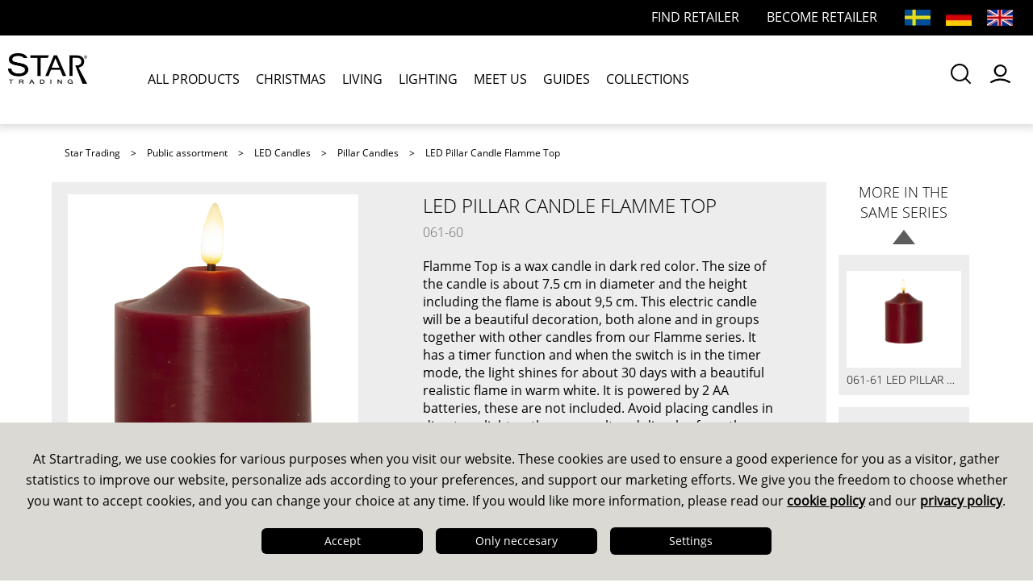

--- FILE ---
content_type: text/html; charset=utf-8
request_url: https://www.startrading.com/publikt-sortiment/led-candles/pillar-candles/led-pillar-candle-flamme-top-061-60_p
body_size: 23161
content:
<!DOCTYPE html>
<html lang="en">
<head>
    
<meta charset="utf-8" />
<meta name="viewport" content="width=device-width, initial-scale=1.0" />
<title>LED Pillar Candle Flamme Top  - Christmas &amp; decorative lighting for indoors &amp; outdoors</title>
<script src="https://kit.fontawesome.com/481e92b974.js" crossorigin="anonymous"></script>


<script src="//cdn.muicss.com/mui-0.10.1/js/mui.js"></script>

<link href="/ui/css/site.min.css?v=9E49ED915C7A98DA4464253A2C79DB6343B305F7DD3C2AAD5EC622B4AB79EB5E" rel="stylesheet" type="text/css" />
    <link rel="apple-touch-icon" href="/storage/08E5B00D910144F94B9B7A67AB49859616ED90FB8CE23A4E2721254BB429870E/0ec653a6369c4748a1821f013dd12185/16-16-1-png.Png/media/ac9f714a39ac45ee8270ed6808a40072/favicon.png" type="" />
    <link rel="icon" href="/storage/08E5B00D910144F94B9B7A67AB49859616ED90FB8CE23A4E2721254BB429870E/0ec653a6369c4748a1821f013dd12185/16-16-1-png.Png/media/ac9f714a39ac45ee8270ed6808a40072/favicon.png" type="image/png" />
    <link rel="icon" href="/storage/08E5B00D910144F94B9B7A67AB49859616ED90FB8CE23A4E2721254BB429870E/0ec653a6369c4748a1821f013dd12185/16-16-1-png.Png/media/ac9f714a39ac45ee8270ed6808a40072/favicon.png" type="image/png" />
    <link rel="icon" href="/storage/08E5B00D910144F94B9B7A67AB49859616ED90FB8CE23A4E2721254BB429870E/0ec653a6369c4748a1821f013dd12185/16-16-1-png.Png/media/ac9f714a39ac45ee8270ed6808a40072/favicon.png" type="image/png" />
    <link rel="icon" href="/storage/08E5B00D910144F94B9B7A67AB49859616ED90FB8CE23A4E2721254BB429870E/0ec653a6369c4748a1821f013dd12185/16-16-1-png.Png/media/ac9f714a39ac45ee8270ed6808a40072/favicon.png" type="image/png" />
    <link rel="shortcut icon" href="/storage/A5B4437C63EF4529F4CA7CD9BCAA67696AB8DEF29A59F298CD491A28D14C8E26/0ec653a6369c4748a1821f013dd12185/16-16-1-png.Icon/media/ac9f714a39ac45ee8270ed6808a40072/favicon.ico" type="" />
    <meta name="description" content="Flamme Top is a wax candle in dark red color. The size of the candle is about 7.5 cm in diameter and the height including the flame is about 9,5 cm. This electric candle will be a beautiful decoration, both alone and in groups together with other candles from our Flamme series. It has a timer function and when the switch is in the timer mode, the light shines for about 30 days with a beautiful realistic flame in warm white. It is powered by 2 AA batteries, these are not included. Avoid placing candles in direct sunlight as they can melt and discolor from the heat. " />

    <link rel="canonical" href="https://www.startrading.com/publikt-sortiment/led-candles/pillar-candles/led-pillar-candle-flamme-top-061-60_p" />

    <meta name="robots" content="index,follow" />
<meta name="generator" content="Litium" />
<meta property="og:title" content="LED Pillar Candle Flamme Top" />
<meta property="og:type" content="website" />
    <meta property="og:image" content="https://www.startrading.com/storage/webp/208F83CDB1726397DC05FCE55E48C151C11DC4867D342873CBBAD66A8C36C1F3/1c0362be7a68477982e333dd8ccfda43/png-webp/media/9139019267cf4e09945c76cacb84ae42/061-60_MN.png" />
    <meta property="og:image" content="https://www.startrading.com/storage/webp/9EB04E75D3405A5362EB3FBE462036D05640F1659E7AB9CFC59E8ECC65EE2F00/09296278b81f486981ebd13cc6e5f280/png-webp/media/104a8fd750894e0aa4cf0c7b9403beb8/startrading-logo.png" />
<meta property="og:url" content="https://www.startrading.com/publikt-sortiment/led-candles/pillar-candles/led-pillar-candle-flamme-top-061-60_p" />
<meta property="og:description" content="Flamme Top is a wax candle in dark red color. The size of the candle is about 7.5 cm in diameter and the height including the flame is about 9,5 cm. This electric candle will be a beautiful decoration, both alone and in groups together with other candles from our Flamme series. It has a timer function and when the switch is in the timer mode, the light shines for about 30 days with a beautiful realistic flame in warm white. It is powered by 2 AA batteries, these are not included. Avoid placing candles in direct sunlight as they can melt and discolor from the heat. " />
<meta property="og:locale" content="en_US" />
<meta property="og:site_name" content=" - Christmas &amp; decorative lighting for indoors &amp; outdoors" />

<script type="text/javascript">window.dataLayer=window.dataLayer||[];function gtag(){dataLayer.push(arguments);}</script><!-- Google Tag Manager --><script type="text/javascript">(function(w){w.dataLayer = w.dataLayer || [];})(window);(function(w,d,s,l,i){w[l]=w[l]||[];w[l].push({'gtm.start':new Date().getTime(),event:'gtm.js'});var f=d.getElementsByTagName(s)[0],j=d.createElement(s),dl=l!='dataLayer'?'&l='+l:'';j.async=true;j.src='//www.googletagmanager.com/gtm.js?id='+i+dl;f.parentNode.insertBefore(j,f);})(window,document,'script','dataLayer','GTM-T73QHXP');</script><!-- End Google Tag Manager -->
    
    <script type="text/javascript">
    window.localStorage.setItem('requestVerificationToken', 'IwO7pHzbau5e9B7TizYYUuU6i9xg57ssWsbpVVlqLJRlAFuGeNTf-7RAIKcfQsBNINIhgEuN5Z0_r63OQ0e0cFLOMiR_GIu345ao_ffaIq01:uWvermrDrTRnm3ICRCMdRu-yY6yeCpN-hJfd-LAcBODFdhWZQf1fqw2LXAqPyB__-Y2Woy_M5d9fW2rEllZD_uKvSqcA2NIvUYRlMGqlDyI1');
    window.__litium = window.__litium || {};
    window.__litium.requestContext = {"channelSystemId":"6694e79d-f7ea-4b5f-a8bb-fdd662d58e0f","currentPageSystemId":"b2f7309d-e9a5-48cb-ba1d-ab6ee35b8545","productCategorySystemId":"f454ab59-2afd-4849-944b-47c5f923291c"};
    window.__litium.preloadState = window.__litium.preloadState || {};
    window.__litium.preloadState.cart = {"checkoutUrl":"/checkout","orderTotal":"0.00 kr","quantity":"0","orderRows":[],"discountPercentage":"0","deliveryCost":"0.00 kr","paymentCost":"0.00 kr","grandTotal":"0.00 kr","grandTotalExVat":"0.00 kr","vat":"0.00 kr","isSplittedOrder":true,"containsReservableProducts":false,"selectedDeliveries":[],"countries":[],"userIsSeller":false,"showFreightInfo":false,"creditLimitExceeded":false,"systemId":"00000000-0000-0000-0000-000000000000"};
    window.__litium.preloadState.navigation = {"contentLinks":[{"name":"ALL PRODUCTS","url":"/publikt-sortiment","links":[{"name":"Y","url":"/publikt-sortiment/y","links":[{"name":"YZ, Paketartikel","url":"/publikt-sortiment/y/yz-paketartikel","links":[]}]},{"name":"Candlesticks","url":"/publikt-sortiment/candlesticks","links":[{"name":"Candlesticks Metal","url":"/publikt-sortiment/candlesticks/candlesticks-metal","links":[]},{"name":"Candlesticks Wood","url":"/publikt-sortiment/candlesticks/candlesticks-wood","links":[]},{"name":"Candlesticks Lazercut","url":"/publikt-sortiment/candlesticks/candlesticks-lazercut","links":[]},{"name":"Candlesticks Others","url":"/publikt-sortiment/candlesticks/candlesticks-others","links":[]},{"name":"Accessories Candlesticks","url":"/publikt-sortiment/candlesticks/accessories-candlesticks","links":[]}]},{"name":"Stars","url":"/publikt-sortiment/stars","links":[{"name":"Stars Metal","url":"/publikt-sortiment/stars/stars-metal","links":[]},{"name":"Stars Wood","url":"/publikt-sortiment/stars/stars-wood","links":[]},{"name":"Paper Stars with Cordset","url":"/publikt-sortiment/stars/paper-stars-with-cordset","links":[]},{"name":"Paper Stars","url":"/publikt-sortiment/stars/paper-stars","links":[]},{"name":"Stars on Base","url":"/publikt-sortiment/stars/stars-on-base","links":[]},{"name":"Stars Others","url":"/publikt-sortiment/stars/stars-others","links":[]},{"name":"Accessories Stars","url":"/publikt-sortiment/stars/accessories-stars","links":[]}]},{"name":"Christmas Trees and Wreaths","url":"/publikt-sortiment/christmas-trees-and-wreaths","links":[{"name":"Christmas Trees with Lights","url":"/publikt-sortiment/christmas-trees-and-wreaths/christmas-trees-with-lights","links":[]},{"name":"Christmas Trees without lights","url":"/publikt-sortiment/christmas-trees-and-wreaths/christmas-trees-without-lights","links":[]},{"name":"Decorative Trees","url":"/publikt-sortiment/christmas-trees-and-wreaths/decorative-trees","links":[]},{"name":"Wreaths and Garlands","url":"/publikt-sortiment/christmas-trees-and-wreaths/wreaths-and-garlands","links":[]},{"name":"Accessories Christmas Trees","url":"/publikt-sortiment/christmas-trees-and-wreaths/accessories-christmas-trees","links":[]}]},{"name":"Light Chains","url":"/publikt-sortiment/light-chains","links":[{"name":"Christmas Tree Lights","url":"/publikt-sortiment/light-chains/christmas-tree-lights","links":[]},{"name":"Decorative Light Chains","url":"/publikt-sortiment/light-chains/decorative-light-chains","links":[]},{"name":"Party Light Chains","url":"/publikt-sortiment/light-chains/party-light-chains","links":[]},{"name":"Dew drop chains ","url":"/publikt-sortiment/light-chains/dew-drop-chains","links":[]},{"name":"Basic Light Chains","url":"/publikt-sortiment/light-chains/basic-light-chains","links":[]},{"name":"Ropelight","url":"/publikt-sortiment/light-chains/ropelight","links":[]},{"name":"System 24","url":"/publikt-sortiment/light-chains/system-24","links":[]},{"name":"System Decor","url":"/publikt-sortiment/light-chains/system-decor","links":[]},{"name":"System Expo","url":"/publikt-sortiment/light-chains/system-expo","links":[]},{"name":"System LED","url":"/publikt-sortiment/light-chains/system-led","links":[]},{"name":"Accessories Light Chains","url":"/publikt-sortiment/light-chains/accessories-light-chains","links":[]}]},{"name":"Indoor Decorations","url":"/publikt-sortiment/indoor-decorations","links":[{"name":"Indoor Decorations Christmas","url":"/publikt-sortiment/indoor-decorations/indoor-decorations-christmas","links":[]},{"name":"Accessories Indoor Decorations","url":"/publikt-sortiment/indoor-decorations/accessories-indoor-decorations","links":[]},{"name":"Indoor decorations year-round","url":"/publikt-sortiment/indoor-decorations/indoor-decorations-year-round","links":[]},{"name":"Battery Figurines","url":"/publikt-sortiment/indoor-decorations/battery-figurines","links":[]},{"name":"Decorative Scenery","url":"/publikt-sortiment/indoor-decorations/decorative-scenery","links":[]}]},{"name":"Outdoor Decorations","url":"/publikt-sortiment/outdoor-decorations","links":[{"name":"Outdoor Decorations Christmas","url":"/publikt-sortiment/outdoor-decorations/outdoor-decorations-christmas","links":[]},{"name":"Outdoor decorations year-round","url":"/publikt-sortiment/outdoor-decorations/outdoor-decorations-year-round","links":[]},{"name":"Silhouettes \u0026 Figurines","url":"/publikt-sortiment/outdoor-decorations/silhouettes-figurines","links":[]},{"name":"Accessories Outdoor Decorations","url":"/publikt-sortiment/outdoor-decorations/accessories-outdoor-decorations","links":[]}]},{"name":"Solar","url":"/publikt-sortiment/solar","links":[{"name":"Path lights","url":"/publikt-sortiment/solar/path-lights","links":[]},{"name":"Lanterns \u0026 table decorations ","url":"/publikt-sortiment/solar/lanterns-table-decorations","links":[]},{"name":"Wall lights","url":"/publikt-sortiment/solar/wall-lights","links":[]},{"name":"Spotlights","url":"/publikt-sortiment/solar/spotlights","links":[]},{"name":"Decoration/other","url":"/publikt-sortiment/solar/decoration-other","links":[]},{"name":"Light Chains","url":"/publikt-sortiment/solar/light-chains","links":[]},{"name":"Batteries  Solar Energy","url":"/publikt-sortiment/solar/batteries-solar-energy","links":[]}]},{"name":"LED Candles","url":"/publikt-sortiment/led-candles","links":[{"name":"Pillar Candles","url":"/publikt-sortiment/led-candles/pillar-candles","links":[]},{"name":"Dinner Candles","url":"/publikt-sortiment/led-candles/dinner-candles","links":[]},{"name":"Tealights","url":"/publikt-sortiment/led-candles/tealights","links":[]},{"name":"Outdoor Candles","url":"/publikt-sortiment/led-candles/outdoor-candles","links":[]},{"name":"Lanterns \u0026 Decorations","url":"/publikt-sortiment/led-candles/lanterns-decorations","links":[]},{"name":"Memorial Candles","url":"/publikt-sortiment/led-candles/memorial-candles","links":[]},{"name":"Batteries","url":"/publikt-sortiment/led-candles/batteries","links":[]}]},{"name":"Light Sources","url":"/publikt-sortiment/light-sources","links":[{"name":"Basic Bulbs","url":"/publikt-sortiment/light-sources/basic-bulbs","links":[]},{"name":"Decorative Bulbs","url":"/publikt-sortiment/light-sources/decorative-bulbs","links":[]},{"name":"Spotlights","url":"/publikt-sortiment/light-sources/spotlights","links":[]},{"name":"Integrated lighting","url":"/publikt-sortiment/light-sources/integrated-lighting","links":[]},{"name":"Other / Special","url":"/publikt-sortiment/light-sources/other-special","links":[]},{"name":"Spare Bulbs","url":"/publikt-sortiment/light-sources/spare-bulbs","links":[]},{"name":"Accessories Light Sources","url":"/publikt-sortiment/light-sources/accessories-light-sources","links":[]}]},{"name":"Home Lighting","url":"/publikt-sortiment/home-lighting","links":[{"name":"Lamp Bases","url":"/publikt-sortiment/home-lighting/lamp-bases","links":[]},{"name":"Cordsets","url":"/publikt-sortiment/home-lighting/cordsets","links":[]},{"name":"Accessories  Lighting","url":"/publikt-sortiment/home-lighting/accessories-lighting","links":[]}]},{"name":"0","url":"/publikt-sortiment/0","links":[{"name":"Marketing Material","url":"/publikt-sortiment/0/marketing-material","links":[]}]}]},{"name":"CHRISTMAS","url":"/christmas","links":[]},{"name":"LIVING","url":"/living","links":[]},{"name":"LIGHTING","url":"/lighting","links":[]},{"name":"MEET US","url":"/meet-us","links":[]},{"name":"GUIDES","url":"/guides","links":[]},{"name":"COLLECTIONS","url":"/collections","links":[]}]};
    window.__litium.constants = {
        role: {
            approver: "Ordergodkannare",
            buyer: "Orderlaggare",
        },
        countries: [{"text":"Sweden","value":"SE"}],
        checkoutMode: {
            privateCustomers: 2,
            companyCustomers: 4,
            both: 1
        },
        showStock: false,
        topLinks: [{"accessibleByUser":true,"href":"/login?RedirectUrl=%2fpublikt-sortiment%2fled-candles%2fpillar-candles%2fled-pillar-candle-flamme-top-061-60_p","text":"Login"}],
        topAlternativeLinks: [{"linkUrl":"/find-retailer","linkName":"Find Retailer","hideForAnonymousUser":false,"hideForUser":false},{"linkUrl":"/become-a-retailer","linkName":"Become Retailer","hideForAnonymousUser":false,"hideForUser":false}],
        currentCultureName: "",
        currentCultureDateFormat: "M/d/yyyy",
        favouriteLists: [],
        selectedFavouriteListId: "",
        rangePercentile: 0.0,
        isLoggedIn: false,
        favouritesPageUrl: "/favourites",
        dataSource: "BaseProduct",
        dataSourceId: "6d2f70fc-91ac-4a96-8537-19e3ba6dbc0a",
		cookieTermsPageUrl: "/about-us/cookie-policy",
        policyTermsPageUrl: "/about-us/privacy-policy"
    };
    window.__litium.quickSearchUrl = "/search-results";
    window.__litium.translation = {"common.checkout.customerinfo.country.placeholder":"Please select a country","common.favourites.choose.list":"Select favourite list","mypage.person.addtitle":"Add","mypage.address.city":"City","common.checkout.customerinfo.yourreference":"Your reference","common.cookie.marketing":"Marketing","common.delivery.confirmation.deliverymethod":"Delivery method","common.favourites.header.articlenumber":"Article number","common.checkout.freetextmailreceivers":"Additional receiver","checkout.terms.acceptterms":"I have read and accept the","common.favourites.header.colour":"Colour","common.checkout.cart.cartchoosedeliverydate":"Choose delivery date","common.genericexport.button.close":"Close","common.checkout.delivery.button.splitorder":"Split order","common.mypages.customerdetails.reference":"Reference","tooltip.clearcart":"Cart cleared","common.genericexport.exportname.pdfoffer":"PDF Offer","mypage.person.role.approver":"Order approver","common.onlinecatalog.tableofcontents.title.pagenumber":"Page","checkout.customerinfo.firstname":"First name","common.genericexport.choosedatasources":"Select lists to export:","common.favourites.header.price":"Price","mypage.person.subtitle":"Persons in the company","common.genericexport.coosefielddescription":"Choose the single or paired fields you want to display in the export. ","common.delivery.confirmation.deliveryaddress":"Delivery address","common.organization.search":"Search organization","validation.checkrequired":"Please accept the terms and conditions.","common.genericexport.datasource.searchresult":"Current search result","common.checkout.orderrelease":"Release order","common.genericexport.customer":"Customer","common.checkout.delivery.button.deletedate":"Remove delivery","mypage.address.type":"Address type","common.mypages.customerdetails.stockanddelivery":"Stock and delivery","common.onlinecatalog.page":"Page","common.checkout.cart.packagequantitysuffix":"kr/pcs","common.deliverytype.singlemessage":"Order will be delivered based on earliest date when all articles are in stock.","common.cookie.accept":"Accept","checkout.customerinfo.title":"Customer details","checkout.cart.header.discount":"","common.dropzone.cartwarning":"Are you sure you want to clear the shopping cart?","common.delivery.confirmation.column.deliverydate":"Delivery date","tooltip.reordered":"Items is added to cart.","mypage.login.title":"Login info","common.genericexport.exportname.pdfpricelist.withprice":"Pricelist (with price)","common.checkout.customerinfo.companyaddress.placeholder":"Please select an address","checkout.customerinfo.reference":"Reference","checkout.cart.compaignprice":"Campaign price","common.delivery.confirmation.consignmentnumbers":"Consignment","common.checkout.cart.stockstatus.heading":"Stock status","common.delivery.confirmation.column.delivered":"Delivered","common.mypages.logininfo.mobilephone":"Mobile phone","common.checkout.modal.orderdates.acceptanceinfo":"\u003cspan\u003eI have read and accepted the terms and have checked the delivery dates above.\u003c/span\u003e","common.searchreseller.map.gotoshop":"Go to shop","checkout.order.paymentcost":"Fee","checkout.customerinfo.privatecustomer":"Private customer?","checkout.order.message":"External order information","common.checkout.orderrelease.release":"Release","common.checkout.orderrelease.ordertext2external":"Text 2 (Internal)","edit":"Edit","common.genericexport.confirmclear":"You are about to clear `the list of own fields. Ok?","common.checkout.customerinfo.select.deliveryaddress":"Choose delivery address","leveltext.unitspermultibox":"per multibox","checkout.terms.link":"terms","common.genericexport.fields.title.imagewidth":"Mac width","common.checkout.cart.orderdiscount":"Order discount %","common.stockstatus.instockstatussuffix":"pcs","checkout.cart.empty":"Your cart is empty","common.mypages.customerdetails.agreement":"Agreement","common.genericexport.confirmexport":"You are about to create an export file of the type [x]","validation.phone":"Phone","mypage.address.address":"Address","common.delivery.confirmation.title":"Delivery","recommendedquantityleveldescription":"Current rec. package level","common.mypages.orderhistory.productname.substitute":"Article name missing","common.checkout.customerinfo.ourreference":"Our reference","common.mypages.customerdetails.homepage":"Homepage","mypage.address.subtitle":"Addresses","common.genericexport.exportfields.deletequestion":"Are you sure you want to delete the exportfields saved as ","common.organization.searchlabel":"Choose organization:","common.checkout.customerinfo.companyname":"Company name","common.checkout.ordinaryordermailreceivers":"Ordinary receiver","validation.emailinused":"The email is already in use, please try another one.","validation.unique":"The value is not unique","checkout.cart.header.quantity":"Quantity","unitsperexportbox":"per exportbox","common.checkout.button.send":"Send order","common.delivery.confirmation.emailsubject":"Delivery notification","common.checkout.orderrelease.ordertext1external":"Text 1 (External)","checkout.customerinfo.companyname":"Company name","common.genericexport.button.clearallfields":"Clear all fields","tooltip.approvedorder":"Approve order","checkout.campaigncode":"Code","checkout.login.to.placeorder":"Login to place order","common.checkout.cart.immediately":"Immediately - Normal","pallettype240qty":"Units per pallettype 240","tooltip.addedtocart":"The product has been added to the cart","common.genericexport.fields.title.delimiter":"Delimiter","checkout.customerinfo.select.billingaddress":"","common.dropzone.title":"Dropzone","common.delivery.confirmation.collect.emailsubject":"Delivery ready for pick-up","common.mypages.logininfo.sendmailingorder":"Order delivery receiver","common.checkout.customerinfo.deliverymethods":"Delivery method","common.mypages.orderhistory.additionalproducts":"other products","mypage.person.firstname":"First name","common.deliverytype.multiplemessage":"Order will be split into multiple deliveries for earliest possible delivery.","checkout.payment.title":"Payment method","common.genericexport.areatype.customerarea":"Customers","mypage.person.role":"Role","filter.showmore":"Show more","common.genericexport.datasource.baseproduct":"Current product","common.genericexport.areatype.productarea":"Products","common.delivery.confirmation.deliverynotenumber":"Delivery note number","leveltext.pallettype120qty":"per pallet (120)","checkout.delivery.title":"Delivery","checkout.customerinfo.cellphone":"Phone","common.genericexport.exportfields.all":"All fields","common.onlinecatalog.showprices":"Show prices","common.favourites.header.name":"Product name","common.delivery.confirmation.customernumber":"Customer number","common.genericexport.printdate":"Print date","common.checkout.cart.orderrowcomment":"Order row comment","common.checkout.cart.delivery.heading":"Delivery","common.genericexport.type.files":"Files","common.delivery.confirmation.column.quantity":"Quantity","common.cookie.header":"Adjust cookies","checkout.terms.acceptTermsOfCondition":"I have read and accept the","common.genericexport.button.addfield":"Add field","checkout.order.title":"Summary","checkout.order.grandtotalexvat":"Total","common.dropzone.search":"Article number drop zone","common.cookie.text":"cookie policy","common.favourites.save.list":"Save","common.mypages.customerdetails.settings":"Settings","common.genericexport.description.variant":"(v): Variant","common.checkout.customer.creditlimitreached":"The customers open credit together with the value of this order exceeds their credit limit in our system.","common.genericexport.description.baseproduct":"(bp): Base product","general.cancel":"Cancel","common.genericexport.export":"Export","checkout.order.vat":"Vat","checkout.customerinfo.careof":"Care of","common.genericexport.exportname.shelflist.noprice":"Shelf-edge (without price)","common.genericexport.exportfields.choosename":"Choose a name","common.checkout.orderrelease.ordertype.directorder":"Direct order","common.delivery.confirmation.phone":"Phone","common.favourites.tooltip.added":"Added to favourites","common.checkout.customerinfo.deliveryaddress":"Delivery address","common.organization.change.question.light":"You are about to change the organization, the shopping cart will be emptied, are you sure?","common.cookie.settings.acceptchoices":"Save my preferences","common.delivery.confirmation.organization":"Organization","leveltext.pallettype240qty":"per pallet (240)","common.mypages.customerdetails.revenue":"Revenue","checkout.customerinfo.email":"Email","common.checkout.orderconfirmation":"Order receipt receivers","common.checkout.customerinfo.lastname":"Last name","common.favourites.tooltip.added.list":"List is saved","common.genericexport.type.excel":"Excel","common.organization.change":"Change organization","common.cookie.information":"This site uses cookies to give you the best experience, which you accept by continuing","common.cookie.information2":" and our ","common.cookie.information1":"At Startrading, we use cookies for various purposes when you visit our website. These cookies are used to ensure a good experience for you as a visitor, gather statistics to improve our website, personalize ads according to your preferences, and support our marketing efforts. We give you the freedom to choose whether you want to accept cookies, and you can change your choice at any time. If you would like more information, please read our ","filter.showless":"Show less","common.genericexport.confirmclose":"You are about to close the export panel. Ok?","minicart.total":"Total","common.onlinecatalog.page.from":"From","common.checkout.customerinfo.deliveryconditions.placeholder":"Choose delivery conditions","common.checkout.customerinfo.phonenumber":"Phone","common.checkout.customerinfo.deliveryaddress.placeholder":"Choose delivery address","common.mobile.menu":"Menu","checkout.title":"Checkout","common.favourites.create.new.list":"or create new list","common.genericexport.fields.title.field":"Field","checkout.order.discount":"Discount","common.checkout.cart.netprice":"Net price","common.cookie.settings.readmore":"Read more in our Cookie Policy","common.cookie.alwaysactive":"Always active","checkout.cart.header.product":"Article","checkout.customerinfo.personalnumbersecondpart":" ","common.delivery.confirmation.quantity.abbreviation":"pcs","common.checkout.orderrelease.ordertype.offer":"Offer","common.checkout.delivery.choosecountry":"Choose country","common.genericexport.titlestring":"Heading","checkout.customerinfo.zipcode":"Zip","common.checkout.customerinfo.firstname":"First name","common.genericexport.coosefieldtitle":"Choose the export fields","common.genericexport.maintitle":"Customer panel - file export","common.genericexport.createdby":"Created by","common.genericexport.button.export":"Export to","checkout.cart.header.remove":"Remove","mypage.address.addtitle":"Add","common.cookie.settings.acceptall":"Accept all","common.checkout.address.saveonline":"Save address online","common.mypages.logininfo.homephone":"Home phone","common.checkout.order.subheading":"Your order","mypage.info.title":"My info","common.favourites.export.list":"Export list","checkout.order.remainingcost":"Amount left for free delivery","common.delivery.confirmation.orderdate":"Order date","offerlist.noofferfound":"There are no offers","common.favourites.header.remove":"Remove","common.onlinecatalog.print":"Print","general.save":"Save","common.dropzone.favourites":"Add to favourites","common.checkout.orderrelease.description1":"Are you sure you want to release order?","common.favourites.title":"My favourites","common.checkout.orderrelease.description2":"This order contains pre ordered items.","common.cookie.settings":"Settings","common.genericexport.exportfields.choose":"Choose among saved export fields","common.onlinecatalog.showproductstatus":"Show product status","common.onlinecatalog.menu":"Menu","common.checkout.modal.send.subtitle":"Check order details","mypage.order.title":"Orders","common.cookie.analysis":"Analysis","common.checkout.customerinfo.address":"Reference","common.mypages.logininfo.sendmailinginfo":"Newsletter","common.onlinecatalog.pageinterval":"Page interval","common.checkout.customerinfo.deliveryalternatives":"Delivery address","common.checkout.orderrelease.ordertype":"Order type","common.onlinecatalog.printcatalog":"Print catalog","common.cookie.active":"Active","mypage.address.edittitle":"Edit/Delete","general.search":"Search","common.genericexport.nofieldscosen":"No own fields have been chosen, so all fields will be displayed in the export file.","common.genericexport.exportname.pdfpricelist.noprice":"Pricelist (without price)","common.cookie.acceptnecessary":"Only neccesary","common.genericexport.chooseexporttype":"Choose export type","common.checkout.customerinfo.reference":"Purchaser","common.no":"No","checkout.customerinfo.personalnumber":"Social security number","mypage.person.role.buyer":"Order placer","checkout.customerinfo.businesscustomer":"Business customer?","common.genericexport.areatype.websitearea":"Website","mypage.person.lastname":"Last name","common.favourites.save.persons":"Add list to users","common.checkout.modal.send.title":"Order details","common.favourites.delete.list":"Delete list","common.genericexport.exportname.exportfiles":"Files export","common.checkout.customerinfo.deliveryconditions":"Delivery conditions","checkout.customerinfo.companyaddress.placeholder":"Please select an address","common.cookie.functional":"Function","checkout.customerinfo.existingcustomer":"Already customer? ","mypage.person.add":"Add","checkout.customerinfo.phonenumber":"Phone number","common.delivery.confirmation.column.articlenumber":"Item no","common.delivery.confirmation.order.placer":"Order registrator","facet.header.filter":"Filter","checkout.usecampaigncode":"Use","checkout.cart.total":"Total","common.delivery.confirmation.information.text":"Information","validation.invalidusername":"User name is not valid","common.favourites.create.new.list.text":"Create new list","checkout.customerinfo.address":"Address","common.checkout.customerinfo.businesscustomer":"BusinessCustomer?","common.favourites.add":"Add to favourites","common.checkout.customerinfo.ourreference.placeholder":"Choose reference","facet.header.sortCriteria":"Sort Criteria","common.mypages.customerdetails.category":"Category","common.favourites.use.list":"Select","common.dropzone.clearcart":"Clear cart","common.genericexport.exportname.exportexcelgeneral2":"Excel export - Extra","common.genericexport.exportname.exportexcelgeneral1":"Excel export - General","common.genericexport.description.checkbox.storefields":"Check the box to store the default fields","common.checkout.customerinfo.deliverymethods.placeholder":"Choose delivery method","mypage.person.email":"Email","common.delivery.confirmation.column.products":"Product","mypage.address.postnumber":"Zip","general.remove":"Remove","checkout.cart.title":"Cart","common.onlinecatalog.selectable.fields":"Selectable fields for showing in pdf","common.checkout.full.delivery":"Full delivery","checkout.customerinfo.country":"Country","minicart.numberofproduct":"products","common.checkout.orderrelease.cancel":"Cancel","common.checkout.modal.orderdates.order":"Order","common.delivery.confirmation.parcelnumbers":"Parcel","mypage.person.title":"Persons","general.ok":"OK","common.checkout.orderrelease.ordertextinternal":"Order text (Internal)","leveltext.unitsperexportbox":"per exportbox","mypage.address.phonenumber":"Phone","common.dropzone.addtocart":"Add to cart","common.cookie.settings.info":"Star Trading AB uses cookies for several reasons. Some of our cookies are used to ensure the functionality of Star Trading AB services, while others are primarily used to improve your experience when using Star Trading AB services, our website. Cookies are also used to collect information on how the website is used. Start Trading AB can use this information to keep track of the number of visitors to its website and to see which areas of the website are the most visited and also for marketing purposes. ","common.checkout.orderrelease.title":"Order alternatives","common.genericexport.initials.variant":"v","mypage.person.edittitle":"Edit/Delete","checkout.customerinfo.city":"City","checkout.order.total":"Total","common.genericexport.exportname.shelflist.withprice":"Shelf-edge (with price)","common.checkout.customerinfo.title":"Customer details","common.checkout.customerinfo.mark":"Goods label","checkout.placeorder":"Confirm","common.genericexport.nofieldstext":"No fields choosen","checkout.order.grandTotal":"Total incl. VAT","unitspermultibox":"per multibox","common.onlinecatalog.tableofcontents.title.name":"Name","common.checkout.address.careof":"Name","common.filter.facet.header.discontinued":"Discontinued","checkout.chosen.reseller":"","common.mypages.logininfo.sendmailinginvoice":"Order invoice receiver","common.checkout.map.select.reseller":"Choose reseller","common.genericexport.datasource.category":"Current category","common.delivery.confirmation.invoiceaddress":"Invoice address","checkout.order.deliverycost":"Delivery cost","common.exportmenu.title":"Export","common.mobile.close":"Close","checkout.customerinfo.personalnumberfirstpart":"Social security number","common.checkout.cart.ordertotalafterdiscount":"Order total after discount","tooltip.addedmanytocart":"The products have been added to the cart","common.onlinecatalog.tableofcontent":"Table of content","mypage.address.add":"Add","common.checkout.delivery.text1":"The proposed week is the earliest possible delivery week for a complete order.","common.checkout.delivery.text2":"If you want partial delivery of goods that are available earlier. Click on create partial delivery","common.favourites.show.list":"Select and show","common.mypages.logininfo.workphone":"Work phone","checkout.customerinfo.signupandlogin":"Sign up and login","mypage.person.name":"Name","common.checkout.orderrelease.ordertype.processingorder":"Processing order","common.checkout.cart.packagequantityprefix":"Quantity per package","common.cookie.disabled":"Inactive","common.yes":"Yes","search.yourfilter":"Your filters","common.checkout.customerinfo.deliverytype":"Type of delivery","checkout.cart.header.price":"Price","minicart.checkout":"Checkout","checkout.customerinfo.lastname":"Last name","common.checkout.address.savetemp":"Save temporary","common.genericexport.initials.baseproduct":"bp","mypage.address.companyname":"Name","validation.email":"The email is not valid","common.checkout.customerinfo.email":"Email","common.cookie.necessary":"Necessary","common.genericexport.choosetemplate":"Choose export template","common.mypages.customerdetails.revenue.subtitle":"Revenue last two years","common.genericexport.deliverydate":"Delivery date","common.checkout.orderplacer":"Order placer","common.cookie.privacy.policy":"privacy policy","checkout.cart.header.total":"Total","validation.required":"Required","general.select":"Select","common.delivery.confirmation.deliverycondition":"Delivery terms","validation.personalnumber":"Social security number","common.genericexport.favourite":"Chosen favourite list","common.checkout.modal.orderdates.calculateddelivery":"Calculated delivery","common.checkout.button.changeorder":"Change order","common.genericexport.exportinitialized":"The export file has now been created. Please check the browser for eventual downloaded files.","common.checkout.cart.immediately.abbreviation":"Immed","common.checkout.button.confirm":"Confirm order","mypage.address.title":"Addresses","pallettype120qty":"per pallet (120)","common.checkout.customerinfo.careof":"Care of","common.organization.change.question":"You are about to change the organization to [orgName]","common.genericexport.exportname.pdfproductlist":"Product list template","common.delivery.confirmation.column.ordernumber":"Order number","common.mypages.logininfo.occupation":"Occcupation","checkout.customerinfo.country.placeholder":"Please select a country","mypage.offers.title":"Offer history","facet.header.categories":"Categories","common.genericexport.fields.title.imageheight":"Max height","common.genericexport.type.pdf":"PDF","common.checkout.newaddress":" new address","common.onlinecatalog.showstock":"Show stock status","mypage.address.country":"Country","updatebuttonmodaltext":"Update","common.checkout.delivery.agreetext1":"I accept the above delivery date for my order","checkout.customerinfo.clicktologin":"Click to login. ","common.checkout.delivery.agreetext2":"* The delivery time can adjust the price","mypage.person.phone":"Phone","common.onlinecatalog.page.to":"To","common.dropzone.cleararticles":"Clear fields","common.cookie.change":"Change cookie settings","common.genericexport.fields.title.heading":"Heading","common.favourites.add.list.to.cart":"Add list to cart","common.checkout.customerinfo.select.billingaddress":"Invoice address","common.mypages.logininfo.sendmailingdelivery":"Order receipt receiver","common.checkout.order.deliverydate":"Delivery date","common.checkout.orderrelease.offervalidto":"Offer valid to"};
</script>

</head>
<body class="">
    <div id="cookieBar"></div><!-- Google Tag Manager (noscript) --><noscript><iframe src='//www.googletagmanager.com/ns.html?id=GTM-T73QHXP' height='0' width='0' style='display:none;visibility:hidden'></iframe></noscript><!-- End Google Tag Manager (noscript) -->




<header id="header" role="banner" class="header">
    <div class="header__top-wrapper show-for-large">
                    <div class="top-link">
                <a class="top-link__link--block" href="/find-retailer" >
                    <span class="top-link__title">Find Retailer</span>
                </a>
            </div>
            <div class="top-link">
                <a class="top-link__link--block" href="/become-a-retailer" >
                    <span class="top-link__title">Become Retailer</span>
                </a>
            </div>

<div class="header__flags">
            <a href="//www.startrading.se" class="header__flags--link">
                <img src="/storage/webp/05D9BA90BB62938831E4E559166E6EEEEE22470E608C984F686F86D91F2A99E5/70749d3a532542dbb3de1686969dc841/png-webp/media/58ae00d633f64fad87b4f911eaff8b92/dv_flag.png" />
            </a>
            <a href="//www.startrading-de.com" class="header__flags--link">
                <img src="/storage/webp/488D2F29B016E998B1C64C0EB4985FAA4673EADE717C79B08593BC8F59C32DE7/2bb375f3b3b24552b3129bfcd0fb9412/png-webp/media/6a6105d680444bc090d2d4247d6bc848/germany.png" />
            </a>
            <a href="//www.startrading.com" class="header__flags--link">
                <img src="/storage/webp/6D5521BB5A7CDED971A884464136BBAD9210926CE1641A8E8EA0079BB6668D50/2b380d25baf04f10922ab9e69e8d9c7b/png-webp/media/74b0a9693c424c5e8bcb08894523a954/english_flag.png" />
            </a>
</div>    </div>
    <div class="header__row compact-header header__row--one-row">
        <a href="/" class="header__logo">
            <img alt="StarTrading logo" height="0" src="/storage/webp/9EB04E75D3405A5362EB3FBE462036D05640F1659E7AB9CFC59E8ECC65EE2F00/09296278b81f486981ebd13cc6e5f280/png-webp/media/104a8fd750894e0aa4cf0c7b9403beb8/startrading-logo.png" width="0" />
        </a>
        <div class="header__components">
            <div id="quickSearch"></div>
                    <div id="quickSearch"></div>


<div class="profile">
    <a href="/login?RedirectUrl=%2fpublikt-sortiment%2fled-candles%2fpillar-candles%2fled-pillar-candle-flamme-top-061-60_p" class="profile__link--block" title="Login" alt="Login">
        <i class="profile__icon"></i>
        <span class="profile__title">Login</span>
    </a>
</div>        </div>
        <div class="header__break"></div>
        <nav role="navigation" class="navbar" id="navbar"></nav>
    </div>
</header>
<nav class="row breadcrumbs-container--hide-on-mobile">

    <ul class="breadcrumbs">
            <li class="breadcrumbs__item ">
                <a class="breadcrumbs__link" href="/">Star Trading</a>
            </li>
            <li class="breadcrumbs__item ">
                <a class="breadcrumbs__link" href="/publikt-sortiment">Public assortment</a>
            </li>
            <li class="breadcrumbs__item ">
                <a class="breadcrumbs__link" href="/publikt-sortiment/led-candles">LED Candles</a>
            </li>
            <li class="breadcrumbs__item ">
                <a class="breadcrumbs__link" href="/publikt-sortiment/led-candles/pillar-candles">Pillar Candles</a>
            </li>
            <li class="breadcrumbs__item ">
                <a class="breadcrumbs__link" href="/publikt-sortiment/led-candles/pillar-candles/led-pillar-candle-flamme-top-061-60_p">LED Pillar Candle Flamme Top</a>
            </li>
    </ul>

</nav>
    <main class="main-content">
        <div class="row" itemscope itemtype="http://schema.org/Product">
    <div class="small-12 large-10 columns product-detail__content">
        <div class="row">
            <div class="small-12 large-5 columns">
                <div class="product-detail__image-wrapper">
                    


<span class="product__tag">
</span>

    <section id="lightBoxImages" class="lightbox-images-container">
        <a hidden data-src="/storage/9029B702466B3A3A6545148DAC1B2376E79C8CE5AF5AB553657930F00065D918/1c0362be7a68477982e333dd8ccfda43/png/media/9139019267cf4e09945c76cacb84ae42/061-60_MN.png" data-alt="061-60_MN.png">
            <img alt="061-60_MN.png" class="product-detail__image--main" height="0" itemprop="image" src="/storage/webp/208F83CDB1726397DC05FCE55E48C151C11DC4867D342873CBBAD66A8C36C1F3/1c0362be7a68477982e333dd8ccfda43/png-webp/media/9139019267cf4e09945c76cacb84ae42/061-60_MN.png" width="0" />
        </a>
                <a hidden data-src="/storage/A07BBF96211C37753A9F30620AFAE861334FBE2A1E41FC1927EECC38C70EDC1E/ab97baa4fe9c453d8323976523b0e03e/png/media/d2c55718263c41098a5d67220b6d176d/061-60_M2.png">
                    <img alt="061-60_M2.png" class="product-detail__image--alter" height="200" itemprop="image" src="/storage/webp/AECADE9EBED6DA97F0DB89FE74256A16461E69D27FCD4187F9A2DD080B2008C3/ab97baa4fe9c453d8323976523b0e03e/199-200-0-png.Png-webp/media/d2c55718263c41098a5d67220b6d176d/061-60_M2.png" width="199" />
                </a>
                <a hidden data-src="/storage/F294E8D037B1EA86C9F2E6A7C13E47405EE8D6E175C2D5DA9350EB67C66A6EAE/1b97a5a9a4da43f694fbb3cc9939b171/png/media/bf2862f78d584764a1ba06e85b782c0d/061-60_FL_001.png">
                    <img alt="061-60_FL_001.png" class="product-detail__image--alter" height="200" itemprop="image" src="/storage/webp/752AFB55E74ECBE275207ACC03584DC4A61E6E8A894CB1EE83B294991E97CA20/1b97a5a9a4da43f694fbb3cc9939b171/200-200-0-png.Png-webp/media/bf2862f78d584764a1ba06e85b782c0d/061-60_FL_001.png" width="200" />
                </a>
                <a hidden data-src="/storage/48EC9DCA87A982A779DAC7D676A0A71A296F36217B5C4ED93498DE6CFAEC8B7D/44df626bcc784c0c8730c95fdb477ad5/png/media/d50d019823cf430e9f2a4322ebdcc0a5/061-60_MB_001.png">
                    <img alt="061-60_MB_001.png" class="product-detail__image--alter" height="200" itemprop="image" src="/storage/webp/2A4461CE29E5ABF12529C7F7979D854AD7039672ED464FE66A39BA6CE32EE2F7/44df626bcc784c0c8730c95fdb477ad5/200-200-0-png.Png-webp/media/d50d019823cf430e9f2a4322ebdcc0a5/061-60_MB_001.png" width="200" />
                </a>
                <a hidden data-src="/storage/B1C7C347DB067356A591E220A4DECD832E0A07A621036FC139867E5F87B140C4/99bc135b3f644b35840799fad6c7a089/png/media/64d40e683a0b4810a5fbf950731c6e88/061-60_MB_002.png">
                    <img alt="061-60_MB_002.png" class="product-detail__image--alter" height="200" itemprop="image" src="/storage/webp/D318C04E820F6C870A79FF93C1D91EEE6C7B815FF5844CECE2D8E9273E136183/99bc135b3f644b35840799fad6c7a089/200-200-0-png.Png-webp/media/64d40e683a0b4810a5fbf950731c6e88/061-60_MB_002.png" width="200" />
                </a>
                <a hidden data-src="/storage/9DC70DBD6B918CAA66BD887929D2D3D178640E89B1CD407404FEE05B5F2643AA/7ae4fca86ac84e689f84a58f99f7280b/png/media/c1a55f905e004712b20519c623cd073e/061-60,061-61,061-62_MB_001.png">
                    <img alt="061-60,061-61,061-62_MB_001.png" class="product-detail__image--alter" height="200" itemprop="image" src="/storage/webp/B888FA58336867E098A9F71E53D2E436FAA092D09DA080B03A4DE946D2C7BB57/7ae4fca86ac84e689f84a58f99f7280b/200-200-0-png.Png-webp/media/c1a55f905e004712b20519c623cd073e/061-60,061-61,061-62_MB_001.png" width="200" />
                </a>
                <a hidden data-src="/storage/31C6790375327A5C1967474C5B32E10DC446E09654E5610CB20677EB624697EA/bb165fc7343e4bc1bcf7c815a9d50009/png/media/9c037e7a4d764012896c779e89a9bd4c/061-60,061-61,061-62,063-53_MB_001.png">
                    <img alt="061-60,061-61,061-62,063-53_MB_001.png" class="product-detail__image--alter" height="200" itemprop="image" src="/storage/webp/96619ACD46313A95240D34F6AF57F7D9DC4CE32A6A5161FE90D6FE2D803B619E/bb165fc7343e4bc1bcf7c815a9d50009/200-200-0-png.Png-webp/media/9c037e7a4d764012896c779e89a9bd4c/061-60,061-61,061-62,063-53_MB_001.png" width="200" />
                </a>
                <a hidden data-src="/storage/3962157AFAE0822F998000FB3965229834717D2FF3F7B07A88962B704F083E45/2a8393ed24bf47b58e06c2d96e103deb/png/media/542a67b106f644a78e0f92c823c70890/061-60,061-61,061-62,063-53_MB_003.png">
                    <img alt="061-60,061-61,061-62,063-53_MB_003.png" class="product-detail__image--alter" height="200" itemprop="image" src="/storage/webp/ECA2BA3056CE8B520C255C80A97C99D00A34A303B8A9FD92E29FCE022C849E0C/2a8393ed24bf47b58e06c2d96e103deb/200-200-0-png.Png-webp/media/542a67b106f644a78e0f92c823c70890/061-60,061-61,061-62,063-53_MB_003.png" width="200" />
                </a>
                <a hidden data-src="/storage/54536975358CD38CA0297E888F776B929B58D728D4AC947BEFA3FD08DD72FC91/9dd29d5a11324d93925992c9b54c78e2/png/media/5752e94d6ed14d36a15e9a2f6f624820/061-60,061-61,061-62,063-53_MB_002.png">
                    <img alt="061-60,061-61,061-62,063-53_MB_002.png" class="product-detail__image--alter" height="200" itemprop="image" src="/storage/webp/B6CAE0FACE3A558E4C849631E6C6A918F4B28B60217C0E848B8B3E6EA4710137/9dd29d5a11324d93925992c9b54c78e2/200-200-0-png.Png-webp/media/5752e94d6ed14d36a15e9a2f6f624820/061-60,061-61,061-62,063-53_MB_002.png" width="200" />
                </a>
                <a hidden data-src="/storage/837E6615A6D968CF7530B58A45114B71D08DDE6E60C28025F66B83132426942B/fe0bcaf3690548fba4ad09f27b530a75/png/media/2bf74c2576ac426aa613b44f50de61c8/061-60_MT.png">
                    <img alt="061-60_MT.png" class="product-detail__image--alter" height="200" itemprop="image" src="/storage/webp/9F3D6DF15F7B73E2572E1F4B5BEFB633ACB329557DBB62AD4143EC978ED46534/fe0bcaf3690548fba4ad09f27b530a75/200-200-0-png.Png-webp/media/2bf74c2576ac426aa613b44f50de61c8/061-60_MT.png" width="200" />
                </a>
    </section>
    <section id="lightBoxVideos">

    </section>

                </div>
            </div>
            <div class="small-12 large-7 columns">
                <div class="product-detail">
                    <hgroup>
                        <h1 class="product-detail__name" itemprop="name">LED Pillar Candle Flamme Top</h1>
                        <h2 class="product-detail__article-number">061-60</h2>
                    </hgroup>


                    <div itemprop="offers" itemscope itemtype="http://schema.org/Offer">
                        <link itemprop="url" href="/publikt-sortiment/led-candles/pillar-candles/led-pillar-candle-flamme-top-061-60_p" />
                        <div>
                            <div class="row">
                                <div class="small-12 columns">
                                </div>
                            </div>
                        </div>

                            <div itemprop="description" class="product-detail__description">Flamme Top is a wax candle in dark red color. The size of the candle is about 7.5 cm in diameter and the height including the flame is about 9,5 cm. This electric candle will be a beautiful decoration, both alone and in groups together with other candles from our Flamme series. It has a timer function and when the switch is in the timer mode, the light shines for about 30 days with a beautiful realistic flame in warm white. It is powered by 2 AA batteries, these are not included. Avoid placing candles in direct sunlight as they can melt and discolor from the heat. </div>

                        <div class="product-detail__price-info">
                        </div>

                    </div>

                                            <div class="product-detail__social-share">
                            <div id="fb-root"></div>
<script>(function(d, s, id) {
  var js, fjs = d.getElementsByTagName(s)[0];
  if (d.getElementById(id)) return;
  js = d.createElement(s); js.id = id;
  js.src = "//connect.facebook.net/sv_SE/all.js#xfbml=1";
  fjs.parentNode.insertBefore(js, fjs);
}(document, 'script', 'facebook-jssdk'));</script>
<div class="fb-like" data-send="false" data-layout="button_count" data-width="100" data-show-faces="false" data-font="arial"></div>
                        </div>

                    <div class="row-inner">
    <div class="small-12 columns product-info__container">
        <section class="tab">

                <input type="radio" class="tab__radio" id="product-specification" name="tab-radio" checked />
                            <input type="radio" class="tab__radio" id="product-logistical" name="tab-radio"  />
                                    <nav class="tab__header-container">
                    <label class="tab__header" for="product-specification"> Product specification</label>
                                    <label class="tab__header" for="product-logistical"> Logistic information</label>
                                            </nav>

            <section class="tab__content-container">
                    <div class="tab__content tab__content--small-padding">
                        <div data-equalizer-watch>

                                <div class="tab__content--item-row">
                                        <span>Colour</span>
    <span>Red</span>

                                </div>
                                <div class="tab__content--item-row">
                                        <span>Light Source Color</span>
    <span>Warm white</span>

                                </div>
                                <div class="tab__content--item-row">
                                        <span>Width/length (cm)</span>
    <span>7.50</span>

                                </div>
                                <div class="tab__content--item-row">
                                        <span>Height (cm)</span>
    <span>9.50</span>

                                </div>
                                <div class="tab__content--item-row">
                                        <span>Depth (cm)</span>
    <span>7.50</span>

                                </div>
                                <div class="tab__content--item-row">
                                        <span>Area Of Use</span>
    <span>Indoors</span>

                                </div>
                                <div class="tab__content--item-row">
                                        <span>Light sources</span>
    <span>1</span>

                                </div>
                                <div class="tab__content--item-row">
                                        <span>Lightsource Included</span>
    <span>Yes</span>

                                </div>
                                <div class="tab__content--item-row">
                                        <span>Light Source Type</span>
    <span>LED</span>

                                </div>
                                <div class="tab__content--item-row">
                                        <span>Cap/Socket</span>
    <span>Non-replacable</span>

                                </div>
                                <div class="tab__content--item-row">
                                        <span>Battery info</span>
    <span>2 batteries AA not included. Battery life ca. 200h.</span>

                                </div>
                                <div class="tab__content--item-row">
                                        <span>Timer</span>
    <span>6 h on 18 h off, repeat</span>

                                </div>
                                <div class="tab__content--item-row">
                                        <span>Switch</span>
    <span>Integrated</span>

                                </div>
                                <div class="tab__content--item-row">
                                        <span>LightTime (h)</span>
    <span>7000</span>

                                </div>
                                <div class="tab__content--item-row">
                                        <span>Total Effect (W)</span>
    <span>0.03</span>

                                </div>
                                <div class="tab__content--item-row">
                                        <span>Voltage</span>
    <span>3V DC</span>

                                </div>
                                <div class="tab__content--item-row">
                                        <span>IP Classes</span>
    <span>IP20</span>

                                </div>

                        </div>
                    </div>

                    <div class="tab__content tab__content--small-padding">
                        <div data-equalizer-watch>

                                <div class="tab__content--item-row">
                                        <span>EAN barcode</span>
    <span>7391482062093</span>

                                </div>

                        </div>
                    </div>


            </section>
        </section>
    </div>
</div>

                </div>
            </div>
        </div>
    </div>
    

    <div class="small-12 large-2 columns more-of-same-serie">
        <h3 class="more-of-same-serie__header">More in the same series</h3>
        <div class="slider-container" data-productlist="">
            <ul class="more-of-same-serie__product-list tiny-slider">
                    <li class="slider-item">
                        <div class="more-of-same-serie__item" itemscope="" itemtype="http://schema.org/Product">
                                <figure class="more-of-same-serie__figure">
                                    <a href="/publikt-sortiment/led-candles/pillar-candles/led-pillar-candle-flamme-top-061-61_p" itemprop="url" class="more-of-same-serie__image-link">

                                        <img alt="061-61_MN.png" class="more-of-same-serie__image" height="100" itemprop="image" src="/storage/webp/99E1D8A26E1EE5173F7227F7C7B65BC8F7EAD070E66E383AD61F434E0553417D/301041d9e1274b35afe985149660929a/100-100-0-png.Png-webp/media/87793cb137d44a61a9cc293246bd79be/061-61_MN.png" width="100" />
                                    </a>
                                </figure>
                            <article class="more-of-same-serie__info">
                                <meta itemprop="description">
                                <a href="/publikt-sortiment/led-candles/pillar-candles/led-pillar-candle-flamme-top-061-61_p" title="LED Pillar Candle Flamme Top">
                                    <h3 itemprop="name" class="more-of-same-serie__article-number-name">061-61 LED Pillar Candle Flamme Top &nbsp;</h3>
                                </a>
                            </article>
                        </div>
                    </li>
                    <li class="slider-item">
                        <div class="more-of-same-serie__item" itemscope="" itemtype="http://schema.org/Product">
                                <figure class="more-of-same-serie__figure">
                                    <a href="/publikt-sortiment/led-candles/pillar-candles/led-pillar-candle-flamme-top-061-62_p" itemprop="url" class="more-of-same-serie__image-link">

                                        <img alt="061-62_MN.png" class="more-of-same-serie__image" height="100" itemprop="image" src="/storage/webp/54116436EC8461FB628BB3A67ABA3F4C4D67A370C550117D06889F173B0B645E/81db72da895c4c429e119be206fc761e/100-100-0-png.Png-webp/media/c989d1db086e464986651ad05a465352/061-62_MN.png" width="100" />
                                    </a>
                                </figure>
                            <article class="more-of-same-serie__info">
                                <meta itemprop="description">
                                <a href="/publikt-sortiment/led-candles/pillar-candles/led-pillar-candle-flamme-top-061-62_p" title="LED Pillar Candle Flamme Top">
                                    <h3 itemprop="name" class="more-of-same-serie__article-number-name">061-62 LED Pillar Candle Flamme Top &nbsp;</h3>
                                </a>
                            </article>
                        </div>
                    </li>
                    <li class="slider-item">
                        <div class="more-of-same-serie__item" itemscope="" itemtype="http://schema.org/Product">
                                <figure class="more-of-same-serie__figure">
                                    <a href="/publikt-sortiment/led-candles/pillar-candles/led-pillar-candle-flamme-top-063-48_p" itemprop="url" class="more-of-same-serie__image-link">

                                        <img alt="063-48_MN.png" class="more-of-same-serie__image" height="100" itemprop="image" src="/storage/webp/D3A0CE3124D6F64CADF521ECC9D35ACFD948C1DDAFAC647A48B640E093878A5C/54f5119457ef4dfbb61b0e0c7264314b/100-100-0-png.Png-webp/media/0040acafd32b4652bf6ab1e47ebe502a/063-48_MN.png" width="100" />
                                    </a>
                                </figure>
                            <article class="more-of-same-serie__info">
                                <meta itemprop="description">
                                <a href="/publikt-sortiment/led-candles/pillar-candles/led-pillar-candle-flamme-top-063-48_p" title="LED Pillar Candle Flamme Top">
                                    <h3 itemprop="name" class="more-of-same-serie__article-number-name">063-48 LED Pillar Candle Flamme Top &nbsp;</h3>
                                </a>
                            </article>
                        </div>
                    </li>
                    <li class="slider-item">
                        <div class="more-of-same-serie__item" itemscope="" itemtype="http://schema.org/Product">
                                <figure class="more-of-same-serie__figure">
                                    <a href="/publikt-sortiment/led-candles/pillar-candles/led-pillar-candle-flamme-top-063-53_p" itemprop="url" class="more-of-same-serie__image-link">

                                        <img alt="063-53_MN.png" class="more-of-same-serie__image" height="100" itemprop="image" src="/storage/webp/D31A54855DBF7B8C04957AB3477F3BB35E931C0F41E30653A738DB7988A6FCCA/b86507f2faec4e35b2a1663e2d03f151/100-100-0-png.Png-webp/media/4a7173debed94b5e85aa8e53c064e272/063-53_MN.png" width="100" />
                                    </a>
                                </figure>
                            <article class="more-of-same-serie__info">
                                <meta itemprop="description">
                                <a href="/publikt-sortiment/led-candles/pillar-candles/led-pillar-candle-flamme-top-063-53_p" title="LED Pillar Candle Flamme Top">
                                    <h3 itemprop="name" class="more-of-same-serie__article-number-name">063-53 LED Pillar Candle Flamme Top &nbsp;</h3>
                                </a>
                            </article>
                        </div>
                    </li>
                    <li class="slider-item">
                        <div class="more-of-same-serie__item" itemscope="" itemtype="http://schema.org/Product">
                                <figure class="more-of-same-serie__figure">
                                    <a href="/publikt-sortiment/led-candles/pillar-candles/led-pillar-candle-flamme-top-064-06_p" itemprop="url" class="more-of-same-serie__image-link">

                                        <img alt="064-06_MN.png" class="more-of-same-serie__image" height="100" itemprop="image" src="/storage/webp/C03AB6D665F1E5B1C536E13DB1ABFB407C346BAF1713CC06E831D24CFD32F7D9/c6cb71b3778f45fca6122f9f28afc36a/100-100-0-png.Png-webp/media/e578caef2c0042489b6740e7c0d96f5f/064-06_MN.png" width="100" />
                                    </a>
                                </figure>
                            <article class="more-of-same-serie__info">
                                <meta itemprop="description">
                                <a href="/publikt-sortiment/led-candles/pillar-candles/led-pillar-candle-flamme-top-064-06_p" title="LED Pillar Candle Flamme Top">
                                    <h3 itemprop="name" class="more-of-same-serie__article-number-name">064-06 LED Pillar Candle Flamme Top &nbsp;</h3>
                                </a>
                            </article>
                        </div>
                    </li>
                    <li class="slider-item">
                        <div class="more-of-same-serie__item" itemscope="" itemtype="http://schema.org/Product">
                                <figure class="more-of-same-serie__figure">
                                    <a href="/publikt-sortiment/led-candles/pillar-candles/led-pillar-candle-flamme-top-064-07_p" itemprop="url" class="more-of-same-serie__image-link">

                                        <img alt="064-07_MN.png" class="more-of-same-serie__image" height="100" itemprop="image" src="/storage/webp/ABA6795FC1EEB6F4CD9C930F987462FF767FE7AE8081F4054A8BEE498C96E8FE/baf15542e7d0488193e7119b6003e8ef/100-100-0-png.Png-webp/media/c8aaa7dc815d48d4a350f3bebae51c92/064-07_MN.png" width="100" />
                                    </a>
                                </figure>
                            <article class="more-of-same-serie__info">
                                <meta itemprop="description">
                                <a href="/publikt-sortiment/led-candles/pillar-candles/led-pillar-candle-flamme-top-064-07_p" title="LED Pillar Candle Flamme Top">
                                    <h3 itemprop="name" class="more-of-same-serie__article-number-name">064-07 LED Pillar Candle Flamme Top &nbsp;</h3>
                                </a>
                            </article>
                        </div>
                    </li>
                    <li class="slider-item">
                        <div class="more-of-same-serie__item" itemscope="" itemtype="http://schema.org/Product">
                                <figure class="more-of-same-serie__figure">
                                    <a href="/publikt-sortiment/led-candles/pillar-candles/led-pillar-candle-flamme-top-064-08_p" itemprop="url" class="more-of-same-serie__image-link">

                                        <img alt="064-08_MN.png" class="more-of-same-serie__image" height="100" itemprop="image" src="/storage/webp/4EBA8C182CC56AC541A2DC6B1D9811F803EB686B6824CD52F16A58F0E7048B2E/ce10d2d6583449d193e88b7f8b0ec5e7/100-100-0-png.Png-webp/media/40b8cd1ba5ab44a492811863a5a7b6ed/064-08_MN.png" width="100" />
                                    </a>
                                </figure>
                            <article class="more-of-same-serie__info">
                                <meta itemprop="description">
                                <a href="/publikt-sortiment/led-candles/pillar-candles/led-pillar-candle-flamme-top-064-08_p" title="LED Pillar Candle Flamme Top">
                                    <h3 itemprop="name" class="more-of-same-serie__article-number-name">064-08 LED Pillar Candle Flamme Top &nbsp;</h3>
                                </a>
                            </article>
                        </div>
                    </li>
                    <li class="slider-item">
                        <div class="more-of-same-serie__item" itemscope="" itemtype="http://schema.org/Product">
                                <figure class="more-of-same-serie__figure">
                                    <a href="/publikt-sortiment/led-candles/pillar-candles/led-pillar-candle-flamme-top-064-09_p" itemprop="url" class="more-of-same-serie__image-link">

                                        <img alt="064-09_MN.png" class="more-of-same-serie__image" height="100" itemprop="image" src="/storage/webp/F667AF34ABB40905449FB1BC21E9DD7FA71596319DA304F014DD1F60B39DC787/8610769ad2cf4f3086261711b45f5534/100-100-0-png.Png-webp/media/fbbc9ba50ed048699b80ff44b6629992/064-09_MN.png" width="100" />
                                    </a>
                                </figure>
                            <article class="more-of-same-serie__info">
                                <meta itemprop="description">
                                <a href="/publikt-sortiment/led-candles/pillar-candles/led-pillar-candle-flamme-top-064-09_p" title="LED Pillar Candle Flamme Top">
                                    <h3 itemprop="name" class="more-of-same-serie__article-number-name">064-09 LED Pillar Candle Flamme Top &nbsp;</h3>
                                </a>
                            </article>
                        </div>
                    </li>
            </ul>
        </div>
    </div>


</div>








    <div class="row product-detail__related-products">
        <h2 class="product-detail__header-title columns small-12"></h2>
        <ul class="row product-list">
                    <li class="product-list__item columns small-6 medium-4 large-3">
                        

<div itemscope itemtype="http://schema.org/Product" class="product__tile">

        <figure class="product__figure">
            <a href="/publikt-sortiment/led-candles/pillar-candles/led-pillar-candle-flamme-top-061-61_p" itemprop="url" class="product__image-link">

                <span class="product__tag">
                </span>

                <img alt="LED Pillar Candle Flamme Top" class="product__image product__image--original" height="330" itemprop="image" src="/storage/webp/D1DDB3B54DD03E8580F062B5174DF0BFD39CC8289DA39D3B0C1A9BFC136C935A/301041d9e1274b35afe985149660929a/330-330-0-png.Png-webp/media/87793cb137d44a61a9cc293246bd79be/061-61_MN.png" width="330" />
                <img alt="LED Pillar Candle Flamme Top" class="product__image product__image--additional" height="330" src="/storage/webp/0788AAD0F0CFB30DB7F8C499A976A056D00C8DE31F67819866E6C001A2EEBAEE/a17b311d0bcd42b3a32bcf9f02edc744/329-330-0-png.Png-webp/media/a85ad30e136b466fa67cb36be366a2aa/061-61_M2.png" width="329" />
            </a>
        </figure>

    <article class="product__info">
        <meta itemprop="description" content="Flamme Top is a wax candle in dark red color. The size of the candle is about 7.5 cm in diameter and the height including the flame is about 12 cm. This electric candle will be a beautiful decoration, both alone and in groups together with other candles from our Flamme series. It has a timer function and when the switch is in the timer mode, the light shines for about 30 days with a beautiful realistic flame in warm white. It is powered by 2 AA batteries, these are not included. Avoid placing candles in direct sunlight as they can melt and discolor from the heat. " />
        <div class="product__top-content">
            <div class="product__article-number">061-61</div>
                    </div>

        <a href="/publikt-sortiment/led-candles/pillar-candles/led-pillar-candle-flamme-top-061-61_p" title="LED Pillar Candle Flamme Top">
            <h3 itemprop="name" class="product__family-name">LED Pillar Candle Flamme Top &nbsp;</h3>
        </a>

        <div class="product__attributes">
                <div>Height (cm): 12</div>
                <div>Colour: Red</div>
                <div>Timer: 6 h on 18 h off, repeat</div>
        </div>

    </article>
</div>

                    </li>
        </ul>
    </div>

    <div class="row product-detail__related-products">
        <h2 class="product-detail__header-title columns small-12"></h2>
        <ul class="row product-list">
                    <li class="product-list__item columns small-6 medium-4 large-3">
                        

<div itemscope itemtype="http://schema.org/Product" class="product__tile">

        <figure class="product__figure">
            <a href="/publikt-sortiment/led-candles/batteries/battery-20-pack-aa-1-5v-power-alkaline-064-7320_p" itemprop="url" class="product__image-link">

                <span class="product__tag">
                </span>

                <img alt="Battery 20 pack AA 1,5V Power Alkaline" class="product__image product__image--original" height="330" itemprop="image" src="/storage/webp/C70EB28C6B7AFC45378E00675F1E2FDBB426213F94F432C33D7B523FE9A24D2E/acd035bc569a4f88bca2709738a44397/330-330-0-png.Png-webp/media/d1f9118f857e4d638b2eddb31b93eeca/064-7320_MN.png" width="330" />
                <img alt="Battery 20 pack AA 1,5V Power Alkaline" class="product__image product__image--additional" height="330" src="/storage/webp/931FD107F472B9765F43B7F0EB2B9AD237349CB4B8A7896EC382D07B86236821/750ee9fc397247ca87aebe77fb4696d4/330-330-0-png.Png-webp/media/db04b1dfbc0b481eb9892e525cf16978/064-7320_FL_001.png" width="330" />
            </a>
        </figure>

    <article class="product__info">
        <meta itemprop="description" content="20-Pack AA  Alkaline battery Long life" />
        <div class="product__top-content">
            <div class="product__article-number">064-7320</div>
                    </div>

        <a href="/publikt-sortiment/led-candles/batteries/battery-20-pack-aa-1-5v-power-alkaline-064-7320_p" title="Battery 20 pack AA 1,5V Power Alkaline">
            <h3 itemprop="name" class="product__family-name">Battery 20 pack AA 1,5V Power Alkaline &nbsp;</h3>
        </a>

        <div class="product__attributes">
                <div>Height (cm): 5</div>
                <div>Colour: Gold</div>
        </div>

    </article>
</div>

                    </li>
                    <li class="product-list__item columns small-6 medium-4 large-3">
                        

<div itemscope itemtype="http://schema.org/Product" class="product__tile">

        <figure class="product__figure">
            <a href="/publikt-sortiment/led-candles/batteries/battery-6-pack-aa-1-5v-power-alkaline-064-73_p" itemprop="url" class="product__image-link">

                <span class="product__tag">
                </span>

                <img alt="Battery 6 Pack AA 1,5V Power Alkaline" class="product__image product__image--original" height="330" itemprop="image" src="/storage/webp/75EB81A4F6FA1C562760BF60B3383F6394C584E1D55192CCF6A9B62BBA1F9533/79a83771de1e4cc39e089fb140ce0f2c/330-330-0-png.Png-webp/media/d73bdc08a02c425cb77452f044c1b55c/064-73_MN.png" width="330" />
                <img alt="Battery 6 Pack AA 1,5V Power Alkaline" class="product__image product__image--additional" height="330" src="/storage/webp/1004486510574B37B8694BBBDD1DC4C8E7D61E0526B6100047B24433F96EA0DD/e79c4a1cf344491292741b2d83520d91/330-330-0-png.Png-webp/media/cefc56488b4846ff8487d35a3fcd2f19/064-73_M2.png" width="330" />
            </a>
        </figure>

    <article class="product__info">
        <meta itemprop="description" content="6p Alkaline battery. Longlife, 2900mAh" />
        <div class="product__top-content">
            <div class="product__article-number">064-73</div>
                    </div>

        <a href="/publikt-sortiment/led-candles/batteries/battery-6-pack-aa-1-5v-power-alkaline-064-73_p" title="Battery 6 Pack AA 1,5V Power Alkaline">
            <h3 itemprop="name" class="product__family-name">Battery 6 Pack AA 1,5V Power Alkaline &nbsp;</h3>
        </a>

        <div class="product__attributes">
                <div>Height (cm): 5</div>
                <div>Colour: Gold</div>
        </div>

    </article>
</div>

                    </li>
        </ul>
    </div>








<script class="datalayer-preload" data-event="view_item" data-view="VariantProductPage">
        window.__datalayerPreload = window.__datalayerPreload || {};
        window.__datalayerPreload["variantId"] = "061-60";
</script>

    <script class="datalayer-preload" data-event="view_item_list" data-view="VariantsView">
        window.__datalayerPreload = window.__datalayerPreload || {};
        window.__datalayerPreload["products"] = ["061-60","061-61","064-7320","064-73","061-62","063-48","063-53","064-06","064-07","064-08","064-09","063-38","061-40-1","061-41-1","062-68"];
    </script>

    </main>
<footer class="footer" id="footer">
    <div class="row">
            <section class="columns small-12 medium-6 large-3 footer__section">
                <h3 class="footer__header">About Us</h3>
                        <p><a class="footer__link" href="/about-us/this-is-us">This is us</a></p>
                        <p><a class="footer__link" href="/about-us/design-development">Design &amp; Development</a></p>
                        <p><a class="footer__link" href="/about-us/quality-sustainability">Quality &amp; Sustainability</a></p>
                        <p><a class="footer__link" href="/about-us/logistics-delivery-precision">Logistics &amp; Delivery Precision</a></p>
                        <p><a class="footer__link" href="/about-us/work-with-us">Work with us</a></p>
                        <p><a class="footer__link" href="/about-us/privacy-policy">Privacy Policy</a></p>
                        <p><a class="footer__link" href="/about-us/cookie-policy">Cookie policy</a></p>
                        <p><a class="footer__link" href="/about-us/whistleblower">Whistleblower</a></p>
                            </section>
            <section class="columns small-12 medium-6 large-3 footer__section">
                <h3 class="footer__header">Customer Service</h3>
                        <p><a class="footer__link" href="/customer-service/sales">Sales</a></p>
                        <p><a class="footer__link" href="/guides/faq">FAQ </a></p>
                        <p><a class="footer__link" href="/guides/faq-led">FAQ LED</a></p>
                        <p><a class="footer__link" href="/find-retailer">Find retailer</a></p>
                        <p><a class="footer__link" href="/customer-service/online-retailers">Online Retailers</a></p>
                        <p><a class="footer__link" href="/customer-service/international-partners">International Partners</a></p>
                            </section>
            <section class="columns small-12 medium-6 large-3 footer__section">
                <h3 class="footer__header">Media</h3>
                        <p><a class="footer__link" href="/media/catalogues">Catalogues</a></p>
                        <p><a class="footer__link" href="/media/guides-brochures">Guides &amp; Brochures</a></p>
                        <p><a class="footer__link" href="/media/images">Images</a></p>
                            </section>
            <section class="columns small-12 medium-6 large-3 footer__section">
                <h3 class="footer__header">Follow us</h3>
                                    <p><p><a href="https://www.facebook.com/Star-Trading-1682884545340349" rel="noopener" target="_blank"><img alt="facebook.png" height="40" src="/storage/5211E14BA211CAA97002D86CDC4F4D7B3FD1AA1800643D59C1899C2BCCFD469C/4a9f1f7262da4658bbd641ca7b247c30/png/media/9289d99c4e1f407f8c19eba4cf3f4013/facebook.png" width="40" /></a>&nbsp;&nbsp;&nbsp;<a href="https://www.linkedin.com/company/star-trading-ab" rel="noopener" target="_blank"><img alt="linkedin.png" height="40" src="/storage/C04D07BC09AB462E8D254184F1FABC18B1EA4BDD31A77A95D61E0107178673F4/6f312051524a4101b3d48f06a797de2e/png/media/38e86a397169439f86b36cbf13c5daca/linkedin.png" width="40" /></a>&nbsp; &nbsp;<a href="https://www.instagram.com/startradingab/" rel="noopener" target="_blank"><img alt="instagram.png" height="40" src="/storage/7A1C36082FB9BDCC08A4EC8CE29A5BD4E9C6A570B47115F37D3D11531E4BC8A2/f4b13f1c0c0f4b19a62c0c3894319367/png/media/6ae788becf0c4c778e5186f27fdf91ab/instagram.png" width="40" /></a>&nbsp;&nbsp;&nbsp;<a href="http://www.pinterest.se/Startradingab" rel="noopener" target="_blank"><img alt="pinterest.png" height="40" src="/storage/494FED28A52D2CC046A7E90ECE8E0076B0E83594EA760EDFA0AD004B8442760B/c588bf882b50428fb314085150b70a34/png/media/09c11ce4b84d46a4878e5762cf3d1f5a/pinterest.png" width="40" /></a>&nbsp;&nbsp;&nbsp;<a href="https://www.youtube.com/user/StarTradingAB" rel="noopener" target="_blank"><img alt="youtube.png" height="40" src="/storage/70747711B54539FDFE12BB5BD5F32A52AEDB609A1266F67B1AB5425153A07BBA/12dbc69314bd4647a83b0ba8954f964a/png/media/92475a47aa984e06971d3a7d49771ee5/youtube.png" width="40" /></a></p>

<p>&nbsp;</p>

<h3>STAR TRADING AB</h3>

<p>STAR STREET 1<br />
512 50&nbsp;&nbsp;SVENLJUNGA<br />
+46 325-120 00</p>

<p><a href="mailto:info@startrading.com">info@startrading.com</a></p>
</p>
            </section>
    </div>
</footer>    <div id="globalNotification"></div>
    <div id="genericLoader" class="generic-loader"></div>
    
    <script type="text/javascript" src="/ui/app.e1abfbe8c8a309dfa5a7.js?v=BB5E1E853FADFBEE792AA6BCEC313389ECACFA4C1292619D233824757F9452E5"></script>


</body>
</html>
